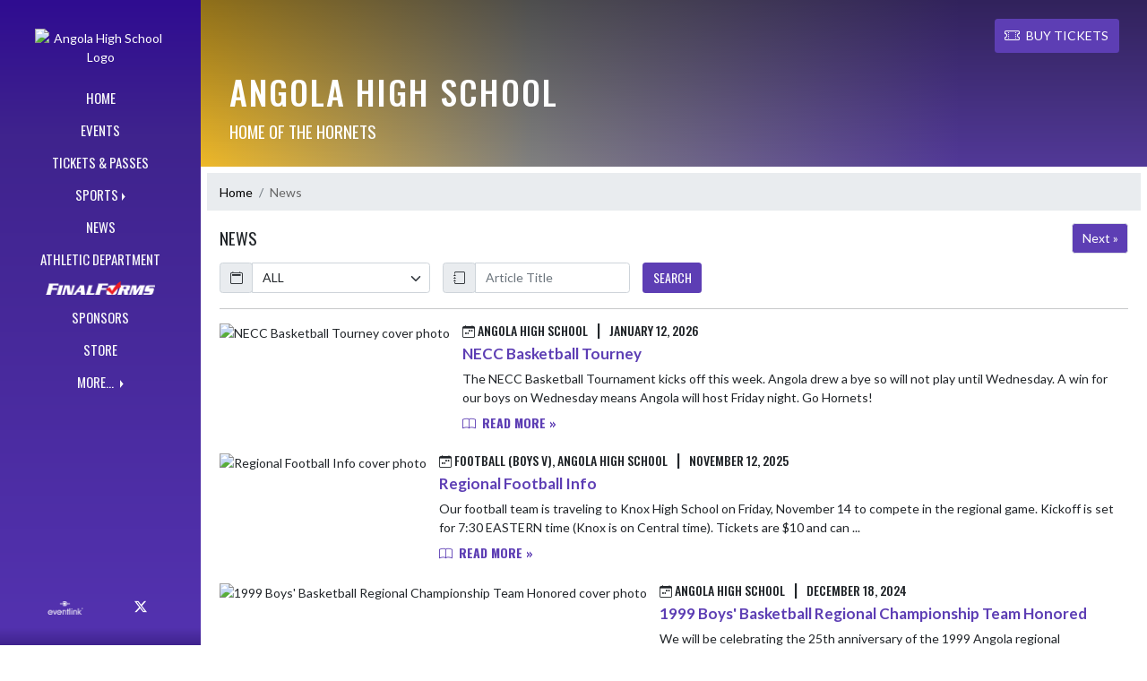

--- FILE ---
content_type: text/html; charset=utf-8
request_url: https://angolahornets.com/News
body_size: 8772
content:

<!DOCTYPE html>
<html lang="en">
<head>
    <meta charset="utf-8" />
    <meta name="viewport" content="width=device-width, initial-scale=1.0" />
    <title>News - Angola High School</title>
    <meta name="description" content="" />
    <meta property="og:image" content="https://static.eventlink.com/public/dc8df9b7-8208-4aaa-aae2-ed5eab4a59eb/8dcb9fa2-7bcf-462d-8605-ac646672d22e/blob" />
    <meta name="twitter:image" content="https://static.eventlink.com/public/dc8df9b7-8208-4aaa-aae2-ed5eab4a59eb/8dcb9fa2-7bcf-462d-8605-ac646672d22e/blob" />
    <link href="https://cdn.jsdelivr.net/npm/bootstrap@5.1.3/dist/css/bootstrap.min.css" rel="stylesheet" crossorigin="anonymous">
    <link rel="stylesheet" href="/lib/mobiscroll/css/mobiscroll.jquery.min.css?v=_hDjU0bS-9Af_yN-psDaKyTWMWbW_pKiuvq3iNJPeq4">
    
        <link rel="shortcut icon" type="image/x-icon" href="https://static.eventlink.com/public/dc8df9b7-8208-4aaa-aae2-ed5eab4a59eb/8dcb9fa2-7bcf-462d-8605-ac646672d22e/blob" />
    <style>
        :root {
            --primary-color: #350ea2;
            --tinted10-color: #4926ABFF;
            --tinted15-color: #5332AFFF;
            --tinted20-color: #5D3EB4FF;
            --tinted60-color: #AE9ED9FF;
            --tinted90-color: #EAE6F5FF;
            --shaded-color: #2F0C91FF;
            --shaded30-color: #250971FF;
            --secondary-color: #eeb211;
            --secondary-tinted10-color: #EFB928FF;
            --averageGrey: #737373FF;
            --primarySaturationCap: #3F238DFF;
            
            --primary-gallery-gradient-start: #350ea277;
            --primary-gallery-gradient-end: #350ea299;
        }
    </style>


    <script>window.onContentReady = function (callback) { if (document.readyState === 'loading') { document.addEventListener('DOMContentLoaded', callback); } else { callback(); } }</script>
    <link rel="stylesheet" href="/css/site.css?v=djffmhWbscjMd1d_zVCOeqO8Ho7WLdEPbDpgLQvgK_o" />
    <link rel="stylesheet" href="https://cdn.jsdelivr.net/npm/bootstrap-icons@1.11.0/font/bootstrap-icons.css">
    
    <link rel="stylesheet" href="/css/fontawesome.css">
    <link rel="stylesheet" href="/css/brands.css">
    <link rel="stylesheet" href="/css/solid.css">
    <link rel="stylesheet" href="/css/regular.css">
    <link rel="stylesheet" href="/css/all.css">
    
    <link rel="preconnect" href="https://fonts.googleapis.com">
    <link rel="preconnect" href="https://fonts.gstatic.com" crossorigin>
    <link href="https://fonts.googleapis.com/css2?family=Oswald:wght@200..700&display=swap" rel="stylesheet">
    <link href="https://fonts.googleapis.com/css2?family=Lato:ital,wght@0,100;0,300;0,400;0,700;0,900;1,100;1,300;1,400;1,700;1,900&display=swap" rel="stylesheet">
    <link rel="stylesheet" href="https://fonts.googleapis.com/icon?family=Material+Icons">
    <link rel="stylesheet" href="https://cdn.jsdelivr.net/npm/@splidejs/splide@latest/dist/css/splide.min.css">
    <link href="//cdn.jsdelivr.net/npm/featherlight@1.7.14/release/featherlight.min.css" type="text/css" rel="stylesheet"/>
    <link href="//cdn.jsdelivr.net/npm/featherlight@1.7.14/release/featherlight.gallery.min.css" type="text/css" rel="stylesheet"/>
        <script async defer data-domain="dc8df9b7-8208-4aaa-aae2-ed5eab4a59eb" src="https://plausible.io/js/plausible.outbound-links.js"></script>
    <script>
        (function(){var w=window;var ic=w.Intercom;if(typeof ic==="function"){ic('reattach_activator');ic('update',w.intercomSettings);}else{var d=document;var i=function(){i.c(arguments);};i.q=[];i.c=function(args){i.q.push(args);};w.Intercom=i;var l=function(){var s=d.createElement('script');s.type='text/javascript';s.async=true;s.src='https://widget.intercom.io/widget/' + "p0b1hik6";var x=d.getElementsByTagName('script')[0];x.parentNode.insertBefore(s, x);};if(document.readyState==='complete'){l();}else if(w.attachEvent){w.attachEvent('onload',l);}else{w.addEventListener('load',l,false);}}})();
    </script>
                        
</head>
<body>
        <div class="custom-flex overflow-hidden">
            <div class="d-none d-md-block">
                <div class="d-print-none">
                    
<div class="h-100 w-side-nav">
    <div class="side-nav w-side-nav d-none custom-flex flex-column gradient-navbar ">
        <div class="d-flex container text-center">
                <a class="d-flex mx-auto" href="/">
                    <img src="https://static.eventlink.com/public/dc8df9b7-8208-4aaa-aae2-ed5eab4a59eb/8dcb9fa2-7bcf-462d-8605-ac646672d22e/blob" alt="Angola High School Logo" class="site-logo" />
                </a>
        </div>
        <ul class="navbar-nav mt-4 f4 desktop-view-menu">
            
    <li class="nav-item">
        <a class="nav-link text-light" href="/">HOME</a>
    </li>
    <li class="nav-item">
        <a class="nav-link text-light" href="/Events">EVENTS</a>
    </li>
         <li class="nav-item">
            <a class="nav-link text-light" href="/Tickets">TICKETS &amp; PASSES</a>
        </li>
    
    
    <li class="nav-item dropend info-menu">
        <a href="#" class="nav-link text-light dropdown-toggle" data-bs-toggle="dropdown" aria-expanded="false">SPORTS</a>      
        <div class="dropdown-menu bg-dropend">
            <a class="dropdown-item text-light" href="/Teams/Fall">Fall</a>
            <a class="dropdown-item text-light" href="/Teams/Winter">Winter</a> 
            <a class="dropdown-item text-light" href="/Teams/Spring">Spring</a> 
            <a class="dropdown-item text-light" href="/Teams/Summer">Summer</a> 
        </div>
    </li>    
    <li class="nav-item">
        <a class="nav-link text-light" href="/News">NEWS</a>
    </li>
    <li class="nav-item">
        <a class="nav-link text-light" href="/AthleticDepartment">ATHLETIC DEPARTMENT</a>
    </li>
        <li class="nav-item">
            <a class="nav-link news-text news-body-secondary" href="https://angola-in.finalforms.com" target="_blank">
                <div class="row mx-0 athlete-registration-item">
                    <img class="w-auto final-form-height" src="/images/FinalForms_WR_Logo.png" alt="FinalForms logo">
                </div>    
            </a>
        </li>
    
    
    <li class="nav-item">
        <a class="nav-link text-light" href="/Sponsors">SPONSORS</a>
    </li>
    <li class="nav-item">
        <a class="nav-link text-light" href="/Store">STORE</a>
    </li>
        <li class="nav-item  dropend info-menu">
            <a class="nav-link text-light dropdown-toggle" href="#" data-bs-toggle="dropdown" aria-expanded="false">
                MORE...
            </a>
            <div class="dropdown-menu big-menu-container bg-dropend menu-sizing" id="moreMenu">
                <div id="row" class="row" style="text-align: center; max-height: 100vh; overflow: scroll;">
                            <div class="col-lg-30-percent" style="display: inline-block">
                                <h6 class="text-light col-lg-12 dropdown-header"
                                    style="background-color: var(--shaded-color); text-transform: none; opacity: 100% !important">
                                    MORE...</h6>
                                    <a class="text-light col-lg-12 dropdown-item" href="https://angolahornets.touchpros.com/Home3.aspx" target="_blank"
                                       rel="noopener" style="display: block">
                                        TouchPros Digital Archive <i class="bi bi-box-arrow-up-right ps-1 align-text-top"
                                                       style="font-size:0.6rem;"></i>
                                    </a>
                                    <a class="text-light col-lg-12 dropdown-item" href="https://www.bowenarrowphotography.com/" target="_blank"
                                       rel="noopener" style="display: block">
                                        BowenArrow Photography <i class="bi bi-box-arrow-up-right ps-1 align-text-top"
                                                       style="font-size:0.6rem;"></i>
                                    </a>
                                    <a class="text-light col-lg-12 dropdown-item" href="https://drive.google.com/file/d/1VSYTevIIL06g2xM_4G6Uemfhp0hjO8l4/view?usp=drive_link" target="_blank"
                                       rel="noopener" style="display: block">
                                        Tonight&#x27;s Swim Heat Sheet <i class="bi bi-box-arrow-up-right ps-1 align-text-top"
                                                       style="font-size:0.6rem;"></i>
                                    </a>
                                    <a class="text-light col-lg-12 dropdown-item" href="https://sideline.bsnsports.com/schools/indiana/angola/angola-high-school" target="_blank"
                                       rel="noopener" style="display: block">
                                        BSN Sideline Team Store <i class="bi bi-box-arrow-up-right ps-1 align-text-top"
                                                       style="font-size:0.6rem;"></i>
                                    </a>
                            </div>
                        <div class="col-lg-30-percent" style="display: inline-block">
                            <h6 class="text-light col-lg-12 dropdown-header"
                                style="background-color: var(--shaded-color); text-transform: none; opacity: 100% !important">STATS AND RECORDS</h6>
                                <a class="text-light col-lg-12 dropdown-item" href="https://drive.google.com/file/d/127quqcpX92iXVUPZo0T5fBJrYataUfNa/view?usp=drive_link" target="_blank"
                                   rel="noopener" style="display: block">
                                    Football Records <i class="bi bi-box-arrow-up-right ps-1 align-text-top"
                                                   style="font-size:0.6rem;"></i>
                                </a>
                                <a class="text-light col-lg-12 dropdown-item" href="https://drive.google.com/file/d/1SGxVNQwuntgoRoqnYQMEC35LqvV44_ce/view?usp=drive_link" target="_blank"
                                   rel="noopener" style="display: block">
                                    Gymnastics Records <i class="bi bi-box-arrow-up-right ps-1 align-text-top"
                                                   style="font-size:0.6rem;"></i>
                                </a>
                                <a class="text-light col-lg-12 dropdown-item" href="https://drive.google.com/file/d/1kaS6euSMqlGcHUPRyIdFVYUgxyjh8m54/view?usp=drive_link" target="_blank"
                                   rel="noopener" style="display: block">
                                    Swim Records <i class="bi bi-box-arrow-up-right ps-1 align-text-top"
                                                   style="font-size:0.6rem;"></i>
                                </a>
                                <a class="text-light col-lg-12 dropdown-item" href="https://drive.google.com/file/d/1nwDtKF0ygopKjAHZrdkbl82K395LTDpm/view?usp=sharing" target="_blank"
                                   rel="noopener" style="display: block">
                                    Track and Cross-Country Records <i class="bi bi-box-arrow-up-right ps-1 align-text-top"
                                                   style="font-size:0.6rem;"></i>
                                </a>
                                <a class="text-light col-lg-12 dropdown-item" href="https://drive.google.com/file/d/1SJ0jPEoi4AN1cAwWSW4UIoR2XDylw1UI/view?usp=drive_link" target="_blank"
                                   rel="noopener" style="display: block">
                                    Volleyball Records <i class="bi bi-box-arrow-up-right ps-1 align-text-top"
                                                   style="font-size:0.6rem;"></i>
                                </a>
                        </div>
                        <div class="col-lg-30-percent" style="display: inline-block">
                            <h6 class="text-light col-lg-12 dropdown-header"
                                style="background-color: var(--shaded-color); text-transform: none; opacity: 100% !important">ATHLETE REQUIREMENTS</h6>
                                <a class="text-light col-lg-12 dropdown-item" href="https://drive.google.com/file/d/1QEnkJ9jT0YWkbllVaTQaRISEK5uMI2Ze/view?usp=drive_link" target="_blank"
                                   rel="noopener" style="display: block">
                                    2025-2026 Physical Form <i class="bi bi-box-arrow-up-right ps-1 align-text-top"
                                                   style="font-size:0.6rem;"></i>
                                </a>
                        </div>
                    <div class="big-menu"></div>
                </div>
            </div>
        </li>
        
    <style>
        @media (max-width: 768px) {
            .col-lg-30-percent {
                width: 100%;
                margin-left: 0;
            }
            
            .big-menu-container {
                max-width: 100%;
            }
        }
    </style>


        </ul>
        <div id="social-icons container" class=" mt-auto">
            <div class="row mx-0 justify-content-around">
                <a class="social-icon bg-el-icon" href="https://eventlink.com/login" target="_blank">
                    <img src="/images/EL-logo-white.png" class="el-icon" alt="Eventlink Logo"/>                
                </a>
                    <a class="social-icon bg-social-icon" href="https://twitter.com/SteveLantz1" target="_blank" rel="noopener">
                        <i class="bi bi-twitter-x"></i><span class="visually-hidden">X</span>
                    </a>
            </div>
        </div>
    </div>
</div>

                </div>
            </div>
            <div class="d-flex flex-column flex-grow-1 min-vh-100">
                <div class="d-flex flex-column">
                    <header class="d-print-none">
                        


    <nav class="navbar navbar-expand-custom navbar-toggleable-lg navbar-dark gradient-navbar">
        <div class="container" >
            <div class="navbar-brand" style="height:auto; width:15%">
                    <a class="d-flex mx-auto" href="/">
                        <img src="https://static.eventlink.com/public/dc8df9b7-8208-4aaa-aae2-ed5eab4a59eb/8dcb9fa2-7bcf-462d-8605-ac646672d22e/blob" alt="Angola High School Logo" class="img-fluid site-logo-header" />
                    </a>
            </div>
                <a role="button" class="btn custom-none rounded" href="/Tickets">
                    <i class="bi bi-ticket-perforated larger"></i><span class="d-none d-sm-block ps-2"> BUY TICKETS</span>
                </a>
            
            <a href="/Announcements">
                <span id="ring-mobile" class="ring-mobile ping d-none"></span>
                <i id="notification-bell" class="bi bi-bell-fill bell-size bell-icon-mobile d-none position-relative">
                    <span id="announcements-count" class="position-absolute top-0 start-120 translate-middle badge rounded-pill bg-secondary">
                        <span class="visually-hidden">announcements</span>
                    </span>
                </i>
            </a>        
                   
            <button class="navbar-toggler" type="button" data-bs-toggle="collapse" data-bs-target=".navbar-collapse" aria-controls="navbarSupportedContent"
                    aria-expanded="false" aria-label="Toggle navigation">
                <span class="navbar-toggler-icon"></span>
            </button>
            <div class="navbar-collapse collapse">
                <ul class="navbar-nav f2 mobile-view-menu">
                    
    <li class="nav-item">
        <a class="nav-link text-light" href="/">HOME</a>
    </li>
    <li class="nav-item">
        <a class="nav-link text-light" href="/Events">EVENTS</a>
    </li>
         <li class="nav-item">
            <a class="nav-link text-light" href="/Tickets">TICKETS &amp; PASSES</a>
        </li>
    
    
    <li class="nav-item dropend info-menu">
        <a href="#" class="nav-link text-light dropdown-toggle" data-bs-toggle="dropdown" aria-expanded="false">SPORTS</a>      
        <div class="dropdown-menu bg-dropend">
            <a class="dropdown-item text-light" href="/Teams/Fall">Fall</a>
            <a class="dropdown-item text-light" href="/Teams/Winter">Winter</a> 
            <a class="dropdown-item text-light" href="/Teams/Spring">Spring</a> 
            <a class="dropdown-item text-light" href="/Teams/Summer">Summer</a> 
        </div>
    </li>    
    <li class="nav-item">
        <a class="nav-link text-light" href="/News">NEWS</a>
    </li>
    <li class="nav-item">
        <a class="nav-link text-light" href="/AthleticDepartment">ATHLETIC DEPARTMENT</a>
    </li>
        <li class="nav-item">
            <a class="nav-link news-text news-body-secondary" href="https://angola-in.finalforms.com" target="_blank">
                <div class="row mx-0 athlete-registration-item">
                    <img class="w-auto final-form-height" src="/images/FinalForms_WR_Logo.png" alt="FinalForms logo">
                </div>    
            </a>
        </li>
    
    
    <li class="nav-item">
        <a class="nav-link text-light" href="/Sponsors">SPONSORS</a>
    </li>
    <li class="nav-item">
        <a class="nav-link text-light" href="/Store">STORE</a>
    </li>
        <li class="nav-item  dropend info-menu">
            <a class="nav-link text-light dropdown-toggle" href="#" data-bs-toggle="dropdown" aria-expanded="false">
                MORE...
            </a>
            <div class="dropdown-menu big-menu-container bg-dropend menu-sizing" id="moreMenu">
                <div id="row" class="row" style="text-align: center; max-height: 100vh; overflow: scroll;">
                            <div class="col-lg-30-percent" style="display: inline-block">
                                <h6 class="text-light col-lg-12 dropdown-header"
                                    style="background-color: var(--shaded-color); text-transform: none; opacity: 100% !important">
                                    MORE...</h6>
                                    <a class="text-light col-lg-12 dropdown-item" href="https://angolahornets.touchpros.com/Home3.aspx" target="_blank"
                                       rel="noopener" style="display: block">
                                        TouchPros Digital Archive <i class="bi bi-box-arrow-up-right ps-1 align-text-top"
                                                       style="font-size:0.6rem;"></i>
                                    </a>
                                    <a class="text-light col-lg-12 dropdown-item" href="https://www.bowenarrowphotography.com/" target="_blank"
                                       rel="noopener" style="display: block">
                                        BowenArrow Photography <i class="bi bi-box-arrow-up-right ps-1 align-text-top"
                                                       style="font-size:0.6rem;"></i>
                                    </a>
                                    <a class="text-light col-lg-12 dropdown-item" href="https://drive.google.com/file/d/1VSYTevIIL06g2xM_4G6Uemfhp0hjO8l4/view?usp=drive_link" target="_blank"
                                       rel="noopener" style="display: block">
                                        Tonight&#x27;s Swim Heat Sheet <i class="bi bi-box-arrow-up-right ps-1 align-text-top"
                                                       style="font-size:0.6rem;"></i>
                                    </a>
                                    <a class="text-light col-lg-12 dropdown-item" href="https://sideline.bsnsports.com/schools/indiana/angola/angola-high-school" target="_blank"
                                       rel="noopener" style="display: block">
                                        BSN Sideline Team Store <i class="bi bi-box-arrow-up-right ps-1 align-text-top"
                                                       style="font-size:0.6rem;"></i>
                                    </a>
                            </div>
                        <div class="col-lg-30-percent" style="display: inline-block">
                            <h6 class="text-light col-lg-12 dropdown-header"
                                style="background-color: var(--shaded-color); text-transform: none; opacity: 100% !important">STATS AND RECORDS</h6>
                                <a class="text-light col-lg-12 dropdown-item" href="https://drive.google.com/file/d/127quqcpX92iXVUPZo0T5fBJrYataUfNa/view?usp=drive_link" target="_blank"
                                   rel="noopener" style="display: block">
                                    Football Records <i class="bi bi-box-arrow-up-right ps-1 align-text-top"
                                                   style="font-size:0.6rem;"></i>
                                </a>
                                <a class="text-light col-lg-12 dropdown-item" href="https://drive.google.com/file/d/1SGxVNQwuntgoRoqnYQMEC35LqvV44_ce/view?usp=drive_link" target="_blank"
                                   rel="noopener" style="display: block">
                                    Gymnastics Records <i class="bi bi-box-arrow-up-right ps-1 align-text-top"
                                                   style="font-size:0.6rem;"></i>
                                </a>
                                <a class="text-light col-lg-12 dropdown-item" href="https://drive.google.com/file/d/1kaS6euSMqlGcHUPRyIdFVYUgxyjh8m54/view?usp=drive_link" target="_blank"
                                   rel="noopener" style="display: block">
                                    Swim Records <i class="bi bi-box-arrow-up-right ps-1 align-text-top"
                                                   style="font-size:0.6rem;"></i>
                                </a>
                                <a class="text-light col-lg-12 dropdown-item" href="https://drive.google.com/file/d/1nwDtKF0ygopKjAHZrdkbl82K395LTDpm/view?usp=sharing" target="_blank"
                                   rel="noopener" style="display: block">
                                    Track and Cross-Country Records <i class="bi bi-box-arrow-up-right ps-1 align-text-top"
                                                   style="font-size:0.6rem;"></i>
                                </a>
                                <a class="text-light col-lg-12 dropdown-item" href="https://drive.google.com/file/d/1SJ0jPEoi4AN1cAwWSW4UIoR2XDylw1UI/view?usp=drive_link" target="_blank"
                                   rel="noopener" style="display: block">
                                    Volleyball Records <i class="bi bi-box-arrow-up-right ps-1 align-text-top"
                                                   style="font-size:0.6rem;"></i>
                                </a>
                        </div>
                        <div class="col-lg-30-percent" style="display: inline-block">
                            <h6 class="text-light col-lg-12 dropdown-header"
                                style="background-color: var(--shaded-color); text-transform: none; opacity: 100% !important">ATHLETE REQUIREMENTS</h6>
                                <a class="text-light col-lg-12 dropdown-item" href="https://drive.google.com/file/d/1QEnkJ9jT0YWkbllVaTQaRISEK5uMI2Ze/view?usp=drive_link" target="_blank"
                                   rel="noopener" style="display: block">
                                    2025-2026 Physical Form <i class="bi bi-box-arrow-up-right ps-1 align-text-top"
                                                   style="font-size:0.6rem;"></i>
                                </a>
                        </div>
                    <div class="big-menu"></div>
                </div>
            </div>
        </li>
        
    <style>
        @media (max-width: 768px) {
            .col-lg-30-percent {
                width: 100%;
                margin-left: 0;
            }
            
            .big-menu-container {
                max-width: 100%;
            }
        }
    </style>


                </ul>
            </div>
        </div>
    </nav>
    <div id="header-bg-img">
            <div id="header-bg-inner" class="container" style="background-image:url('https://static.eventlink.com/public/dc8df9b7-8208-4aaa-aae2-ed5eab4a59eb/2b16dd76-012b-44b2-97f1-926df7575d4d/AHS-Mascot1%20transparent.png')"></div>
    </div>
    <div class="gradient-header gradient-header-layout"></div>
    <div id="banner">
        <div class="gradient-overlay">
            <div class="container text-white pt-4 pb-4 d-md-block d-flex flex-column-reverse">
                <div class="d-md-flex justify-content-end mx-4">
                        <a role="button" class="btn rounded text-white custom-flex align-items-center d-none bg-tinted20-color" style="max-height:3rem;" href="/Tickets">
                            <i class="bi bi-ticket-perforated me-2" style="font-size:larger"></i>BUY TICKETS
                        </a>
                </div>
                <div class="d-flex justify-content-between align-items-center mt-4 mx-4">
                    <div>
                        <h1 class="text-uppercase h1-smaller">Angola High School</h1>
                        <h2 class="text-uppercase h2-smaller">Home of the Hornets</h2>
                    </div>
                    <div class="d-none d-lg-block animate">
                        

                    </div>            
                </div>
            </div>
        </div>
    </div>

<script>
    window.onContentReady(() => {
        if (document.getElementById('score-ticker')) {
            var splide = new Splide('#score-ticker', {
                type: 'loop',
                perPage: 1,
                perMove: 1,
                //rewind: true,
                autoWidth: true,
                pagination: false,
                pauseOnHover: true,
                pauseOnFocus: true,
                autoplay: false,
                interval: 4000
            });
            
            splide.on('overflow', function (isOverflowing) {
                splide.go(0);
                
                splide.options = {
                    arrows: isOverflowing,
                    drag: isOverflowing,
                    clones: isOverflowing ? undefined : 0,
                    autoplay: isOverflowing
                };
            });
            
            splide.mount();
        }
    });
</script>
                    </header>
                </div>

                <div class="d-flex flex-column flex-grow-1">
                    <main class="d-flex flex-column flex-grow-1 justify-content-between">
                        
<div class="container px-0 mb-4">
    
<nav aria-label="breadcrumb" class="d-print-none">
    <ol class="breadcrumb mx-2 mt-2">
            <li class="breadcrumb-item " ><a href="/" class="link breadcrumb-link">Home</a></li>
            <li class="breadcrumb-item active" aria-current=&quot;page&quot;><a class="breadcrumb-end">News</a></li>
    </ol>
</nav>
    <div id="news" class="mx-4">
        <div class="d-flex justify-content-between align-items-center mb-2">
            <h2 class="m-0">NEWS</h2>
            <nav aria-label="News Paging" class="float-end">
                <ul class="pagination m-0">
                        <li class="page-item">
                            <a class="page-link btn rounded" aria-label="Next" href="/News?pageNumber=2">
                                <span aria-hidden="true">Next &raquo;</span>
                            </a>
                        </li>
                </ul>
            </nav>
        </div>
        <form method="GET" action="/News">
            <div class="row mb-3">
                <label class="col-sm-2 col-form-label visually-hidden" for="CalendarID">Calendar</label>
                <div class="col-auto me-3">
                    <div class="input-group py-1">
                        <div class="input-group-prepend">
                            <div class="input-group-text"><i class="bi bi-calendar2"></i></div>
                        </div>
                        <select name="for" class="form-control custom-select" id="CalendarID">
                            <option value="">ALL</option>
                                <option value="1c7d4abe-e69e-4f8f-a756-a6093349f97d">Angola High School</option>
                                <option value="91bee8f7-0396-4157-8f88-6fab5bd8e03e">Basketball (Boys JV)</option>
                                <option value="302e38d0-ef79-42c5-adcb-becdbcd0ce71">Basketball (Boys V)</option>
                                <option value="b147e3ee-8ab2-4a23-90e4-ac71d5776bf2">Basketball (Girls JV)</option>
                                <option value="69822ea6-9bd0-424c-9a4c-34b7afffdc8c">Basketball (Girls V)</option>
                                <option value="e166e9c4-ff90-4eec-a947-53915122c316">Cross Country (Co-ed V)</option>
                                <option value="a36b850c-65cb-4a9a-899e-26a67fa63a50">Football (Boys V)</option>
                                <option value="7ec6b778-95a5-4200-949e-3b831c6f1a07">Golf (Girls V)</option>
                                <option value="2da5a955-40ca-4244-bfac-50d342207486">Gymnastics (Girls V)</option>
                                <option value="a5d99c29-63a2-465d-8859-f91afc87e104">Soccer (Boys V)</option>
                                <option value="278c2b50-9d23-4c95-ac18-e0f5484b0506">Soccer (Girls V)</option>
                                <option value="92a56061-ca0d-4b05-b8b9-219402bd4198">Swimming (Co-ed V)</option>
                                <option value="8e74b86f-8996-4085-b0a7-d4587509208a">Tennis (Boys V)</option>
                                <option value="00413cde-8e8c-4b9c-b28b-c76b6eea95ea">Volleyball (Girls V)</option>
                                <option value="04990531-630c-4ac5-9464-cb9ac3c509fc">Wrestling (Boys JV)</option>
                                <option value="fcaad844-6808-432a-bfaa-b7b73b360692">Wrestling (Boys V)</option>
                        </select>
                    </div>
                </div>
                
                <label class="col-sm-2 col-form-label visually-hidden" for="ArticleName">ArticleName</label>
                <div class="col-auto me-3">
                    <div class="input-group py-1">
                        <div class="input-group-prepend">
                            <div class="input-group-text"><i class="bi bi-journal"></i></div>
                        </div>
                        <input name="title" type="text" placeholder="Article Title" class="form-control" id="ArticleName" value="" />
                    </div>
                </div>
                
                <button type="submit" class="btn col-auto f4 rounded my-auto">Search</button>
            </div>
        </form>
        <hr/>
        

<div>
        <div class="container px-0">
                <ul class="list-unstyled">
                        <li class="d-flex mb-4 ">
                                    <div class="flex-shrink-0">
                                        <img class="size-img-news" src="https://static.eventlink.com/public/dc8df9b7-8208-4aaa-aae2-ed5eab4a59eb/aff1cb8a-bee4-41ff-aa5b-4b269ee55f40/NECC%20Basketball%20Tourney%20Bracket.jpg" alt="NECC Basketball Tourney cover photo">
                                    </div>
                            <div class="flex-grow-1 mx-3">
                                <h4>
                                    <i class="bi bi-calendar-week"></i>
Angola High School
                                    <span class="mx-2" style="font-size:16px">|</span>
                                    January 12, 2026
                                </h4>

                                <h3 class="mb-2"><a class="fw-bold link" href="/Article/112705">NECC Basketball Tourney</a></h3>
                                    <p class="mb-2 line-clamp">
                                        The NECC Basketball Tournament kicks off this week. Angola drew a bye so will not play until Wednesday. A win for our boys on Wednesday means Angola will host Friday night. Go Hornets!
                                    </p>
                                <a class="link fw-bold f4" href="/Article/112705"><i class="bi-book me-1"></i> READ MORE &raquo;</a>
                            </div>
                        </li>
                        <li class="d-flex mb-4 ">
                                    <div class="flex-shrink-0">
                                        <img class="size-img-news" src="https://static.eventlink.com/public/dc8df9b7-8208-4aaa-aae2-ed5eab4a59eb/ef673468-350a-46a5-9128-1f5389c9f614/FB%20Varsity%20champs.jpg" alt="Regional Football Info cover photo">
                                    </div>
                            <div class="flex-grow-1 mx-3">
                                <h4>
                                    <i class="bi bi-calendar-week"></i>
Football (Boys V), Angola High School
                                    <span class="mx-2" style="font-size:16px">|</span>
                                    November 12, 2025
                                </h4>

                                <h3 class="mb-2"><a class="fw-bold link" href="/Article/102729">Regional Football Info</a></h3>
                                    <p class="mb-2 line-clamp">
                                        Our football team is traveling to Knox High School on Friday, November 14 to compete in the regional game. Kickoff is set for 7:30 EASTERN time (Knox is on Central time). &#xA;&#xA;Tickets are $10 and can ...
                                    </p>
                                <a class="link fw-bold f4" href="/Article/102729"><i class="bi-book me-1"></i> READ MORE &raquo;</a>
                            </div>
                        </li>
                        <li class="d-flex mb-4 ">
                                    <div class="flex-shrink-0">
                                        <img class="size-img-news" src="https://static.eventlink.com/public/dc8df9b7-8208-4aaa-aae2-ed5eab4a59eb/4597366e-9972-404e-bda7-2cb5f1aa868a/regional%20bb%20team%201999.jpg" alt="1999 Boys&#x27; Basketball Regional Championship Team Honored cover photo">
                                    </div>
                            <div class="flex-grow-1 mx-3">
                                <h4>
                                    <i class="bi bi-calendar-week"></i>
Angola High School
                                    <span class="mx-2" style="font-size:16px">|</span>
                                    December 18, 2024
                                </h4>

                                <h3 class="mb-2"><a class="fw-bold link" href="/Article/49907">1999 Boys&#x27; Basketball Regional Championship Team Honored</a></h3>
                                    <p class="mb-2 line-clamp">
                                        We will be celebrating the 25th anniversary of the 1999 Angola regional champion boys&#x27; basketball team during our boys&#x27; Varsity game vs. Westview this Friday. We look forward to seeing the coaches,...
                                    </p>
                                <a class="link fw-bold f4" href="/Article/49907"><i class="bi-book me-1"></i> READ MORE &raquo;</a>
                            </div>
                        </li>
                        <li class="d-flex mb-4 ">
                                    <div class="flex-shrink-0">
                                        <img class="size-img-news" src="https://static.eventlink.com/public/dc8df9b7-8208-4aaa-aae2-ed5eab4a59eb/47682b35-823d-4005-96b0-dcaa16d465f6/Bowen-Center-logo-certified-autism-center.jpg" alt="Gymnastics&#x27; Team Highlights Mental Health Awareness cover photo">
                                    </div>
                            <div class="flex-grow-1 mx-3">
                                <h4>
                                    <i class="bi bi-calendar-week"></i>
Gymnastics (Girls V)
                                    <span class="mx-2" style="font-size:16px">|</span>
                                    January 25, 2024
                                </h4>

                                <h3 class="mb-2"><a class="fw-bold link" href="/Article/20482">Gymnastics&#x27; Team Highlights Mental Health Awareness</a></h3>
                                    <p class="mb-2 line-clamp">
                                        The Gymnastics team will host a mental health awareness meet Tuesday Jan 30th at Central Gym at 6pm. The team is partnering with the Bowen Center to bring awareness to several mental health toptics...
                                    </p>
                                <a class="link fw-bold f4" href="/Article/20482"><i class="bi-book me-1"></i> READ MORE &raquo;</a>
                            </div>
                        </li>
                        <li class="d-flex mb-4 ">
                                    <div class="flex-shrink-0">
                                        <img class="size-img-news" src="https://static.eventlink.com/public/dc8df9b7-8208-4aaa-aae2-ed5eab4a59eb/8c9a37ba-ee7d-4116-af4d-40e9e064bc00/NHS%20site%20diagram.png" alt="Girls&#x27; Swimming Sectional Information cover photo">
                                    </div>
                            <div class="flex-grow-1 mx-3">
                                <h4>
                                    <i class="bi bi-calendar-week"></i>
Swimming (Co-ed V), Angola High School
                                    <span class="mx-2" style="font-size:16px">|</span>
                                    January 24, 2024
                                </h4>

                                <h3 class="mb-2"><a class="fw-bold link" href="/Article/20359">Girls&#x27; Swimming Sectional Information</a></h3>
                                    <p class="mb-2 line-clamp">
                                        Tickets for the girls&#x27; swimming sectionals next week at Northridge High School must be purchased online at these links:&#xA;Ticket Links:&#xA;Thursday SW Prelims: https://public.eventlink.com/tickets?t=664...
                                    </p>
                                <a class="link fw-bold f4" href="/Article/20359"><i class="bi-book me-1"></i> READ MORE &raquo;</a>
                            </div>
                        </li>
                        <li class="d-flex mb-4 ">
                                    <div class="flex-shrink-0">
                                        <img class="size-img-news" src="https://static.eventlink.com/public/dc8df9b7-8208-4aaa-aae2-ed5eab4a59eb/8dcb9fa2-7bcf-462d-8605-ac646672d22e/blob" alt="Wrestling Sectional Tickets cover photo (school logo)">
                                    </div>
                            <div class="flex-grow-1 mx-3">
                                <h4>
                                    <i class="bi bi-calendar-week"></i>
Angola High School
                                    <span class="mx-2" style="font-size:16px">|</span>
                                    January 24, 2024
                                </h4>

                                <h3 class="mb-2"><a class="fw-bold link" href="/Article/20355">Wrestling Sectional Tickets</a></h3>
                                    <p class="mb-2 line-clamp">
                                        Tickets for Saturday&#x27;s wrestling sectional at West Noble must be purchased online at this link: https://public.eventlink.com/tickets?t=65418
                                    </p>
                                <a class="link fw-bold f4" href="/Article/20355"><i class="bi-book me-1"></i> READ MORE &raquo;</a>
                            </div>
                        </li>
                        <li class="d-flex mb-4 ">
                                    <div class="flex-shrink-0">
                                        <img class="size-img-news" src="https://static.eventlink.com/public/dc8df9b7-8208-4aaa-aae2-ed5eab4a59eb/60223841-9a4d-4242-bd50-2c12135bb06f/studioImage.png" alt="Wrestlers Open at Home cover photo">
                                    </div>
                            <div class="flex-grow-1 mx-3">
                                <h4>
                                    <i class="bi bi-calendar-week"></i>
Angola High School, Wrestling (Boys V)
                                    <span class="mx-2" style="font-size:16px">|</span>
                                    December 7, 2023
                                </h4>

                                <h3 class="mb-2"><a class="fw-bold link" href="/Article/17631">Wrestlers Open at Home</a></h3>
                                    <p class="mb-2 line-clamp">
                                        The Hornet Wrestling team opens their short home season with a match-up against Fremont tonight at 6 PM in the high school gym.
                                    </p>
                                <a class="link fw-bold f4" href="/Article/17631"><i class="bi-book me-1"></i> READ MORE &raquo;</a>
                            </div>
                        </li>
                </ul>
        </div>
</div>

        <div class="mb-2">
            <nav aria-label="News Paging" class="float-end">
                <ul class="pagination m-0">
                        <li class="page-item">
                            <a class="page-link btn rounded" aria-label="Next" href="/News?pageNumber=2">
                                <span aria-hidden="true">Next &raquo;</span>
                            </a>
                        </li>
                </ul>
            </nav>
        </div>
    </div>
</div>


        <div id="support-banner" class="text-center bg-white py-5 px-4 d-print-none">
            <div class="row justify-content-center align-items-center h-100">
                <h2 class="text-uppercase my-auto text-primary-dynamic mx-3 w-auto">SHOW SUPPORT FOR Angola High School</h2>
                    <a role="button" class="btn btn-lg rounded primary-btn f4 mx-3 w-auto" style="max-width: 200px;" href="/Tickets">
                        <i class="bi bi-ticket-perforated primary-btn me-2" style="font-size:larger"></i>BUY TICKETS
                    </a>
                    <a role="button" class="btn secondary-btn btn-lg rounded f4 mx-3 w-auto" style="max-width: 200px;" href="/Store">
                        <i class="bi bi-shop-window secondary-btn me-2" style="font-size:larger"></i>VISIT STORE
                    </a>
            </div>
        </div>

                    </main>
                </div>

                <div class="d-flex flex-column">
                    <footer>
                        
<div id="footer" class="p-4 gradient-footer">
    <div class="container text-white">
        <div class="row justify-content-between pb-2">
            <div class="col-auto px-0">
                <h2 class="text-uppercase">Angola High School</h2>
            </div>
            <div class="col-auto px-0">
                <p class=" text-xs-start text-md-end"> Powered By <img class="el-logo-footer" src="/images/EL-logo-white.png" alt="Eventlink logo"/></p> 
            </div>
        </div>
        <div class="row justify-content-between pb-2">
            <div class="w-auto">
                <div>350 S JOHN MCBRIDE AVE</div>
                <div></div>
                <div>ANGOLA, IN 46703</div>
                <div>2606653780</div>
            </div>
            <div class="text-xs-start text-sm-end w-auto">
                <div>
                    <a href="https://sdiinnovations.com/privacy/">Privacy Policy</a>
                </div>
                <div>
                    <a href="https://sdiinnovations.com/terms/">Terms Of Service</a>
                </div>
                <div>
                    <div class="gtranslate_wrapper"></div>
                    <script>window.gtranslateSettings = {"default_language":"en","native_language_names":true,"detect_browser_language":true,"languages":["en","es"],"wrapper_selector":".gtranslate_wrapper"}</script>
                    <script src="https://cdn.gtranslate.net/widgets/latest/ln.js" defer></script>
                </div>
                    <button class="button-to-link" onclick="ToggleHighContrast()" type="submit" aria-pressed="false" aria-label="Toggle high contrast mode for better visibility">Toggle High Contrast Mode</button>
            </div>
        </div>
        <div class="row pt-3 justify-content-center" style="font-size:12px;"> &copy; 2026 - Angola High School All Rights Reserved</div>
    </div>
</div>

<script type="text/javascript">
    function ToggleHighContrast() {
        if (HasCookie("highContrast=true")) {
            document.cookie = "highContrast=; path=/;";
        } else {
            document.cookie = "highContrast=true; path=/;";
        }
        
        location.reload();
    }
    
    function HasCookie(cookieName) {
        return document.cookie.match(cookieName);
    }
</script>
                    </footer>
                </div>
            </div>
        </div>

    <script src="/lib/jquery/dist/jquery.min.js?v=9_aliU8dGd2tb6OSsuzixeV4y_faTqgFtohetphbbj0"></script>
    <script src="https://cdn.jsdelivr.net/npm/bootstrap@5.1.3/dist/js/bootstrap.bundle.min.js"  crossorigin="anonymous"></script>
    <script src="/lib/mobiscroll/js/mobiscroll.jquery.min.js?v=B4DGrceAFRPDdc1EkyOLSqqHd1xZ_FJRuMyIygweosE"></script>
    <script src="/js/site.js?v=U-j0AZeU7k_atMe-9VL0pMo3iiIbI9ZOIG9drHbrwTw"></script>    
    <script src="https://cdn.jsdelivr.net/npm/@splidejs/splide@latest/dist/js/splide.min.js"></script>
    <script src="https://cdnjs.cloudflare.com/ajax/libs/handlebars.js/4.0.7/handlebars.min.js"></script>
    <script src="https://unpkg.com/masonry-layout@4.2.2/dist/masonry.pkgd.min.js"></script>    
    <script src="https://unpkg.com/imagesloaded@5/imagesloaded.pkgd.min.js"></script>  
    <script src="//cdn.jsdelivr.net/npm/featherlight@1.7.14/release/featherlight.min.js" type="text/javascript" charset="utf-8"></script>
    <script src="//cdn.jsdelivr.net/npm/featherlight@1.7.14/release/featherlight.gallery.min.js" type="text/javascript" charset="utf-8"></script>
    <script src="//cdnjs.cloudflare.com/ajax/libs/detect_swipe/2.1.1/jquery.detect_swipe.min.js"></script>
    <script src="/js/pagination.min.js?v=c3ZuGOHCmmMhPJlzMcCMogPfs0n1-cpQLeSD4rZTylg"></script>
    <script src="https://js.stripe.com/v3/" async defer></script>    

    <script>
    $(function () {
      $('[data-bs-toggle="tooltip"]').tooltip()
    })
    
    eventlink = {
        organizationID: 'dc8df9b7-8208-4aaa-aae2-ed5eab4a59eb'    
    }
    </script>

    
</body>
</html>


--- FILE ---
content_type: text/javascript
request_url: https://angolahornets.com/js/pagination.min.js?v=c3ZuGOHCmmMhPJlzMcCMogPfs0n1-cpQLeSD4rZTylg
body_size: 4283
content:
/*
 * pagination.js 2.1.5
 * A jQuery plugin to provide simple yet fully customisable pagination
 * https://github.com/superRaytin/paginationjs

 * Homepage: http://pagination.js.org
 *
 * Copyright 2014-2100, superRaytin
 * Released under the MIT license.
*/
!function(a,b){function c(a){throw new Error("Pagination: "+a)}function d(a){a.dataSource||c('"dataSource" is required.'),"string"==typeof a.dataSource?void 0===a.totalNumberLocator?void 0===a.totalNumber?c('"totalNumber" is required.'):b.isNumeric(a.totalNumber)||c('"totalNumber" is incorrect. (Number)'):b.isFunction(a.totalNumberLocator)||c('"totalNumberLocator" should be a Function.'):i.isObject(a.dataSource)&&(void 0===a.locator?c('"dataSource" is an Object, please specify "locator".'):"string"==typeof a.locator||b.isFunction(a.locator)||c(a.locator+" is incorrect. (String | Function)")),void 0===a.formatResult||b.isFunction(a.formatResult)||c('"formatResult" should be a Function.')}function e(a){var c=["go","previous","next","disable","enable","refresh","show","hide","destroy"];b.each(c,function(b,c){a.off(h+c)}),a.data("pagination",{}),b(".paginationjs",a).remove()}function f(a,b){return("object"==(b=typeof a)?null==a&&"null"||Object.prototype.toString.call(a).slice(8,-1):b).toLowerCase()}void 0===b&&c("Pagination requires jQuery.");var g="pagination",h="__pagination-";b.fn.pagination&&(g="pagination2"),b.fn[g]=function(f){if(void 0===f)return this;var j=b(this),k=b.extend({},b.fn[g].defaults,f),l={initialize:function(){var a=this;if(j.data("pagination")||j.data("pagination",{}),!1!==a.callHook("beforeInit")){j.data("pagination").initialized&&b(".paginationjs",j).remove(),a.disabled=!!k.disabled;var c=a.model={pageRange:k.pageRange,pageSize:k.pageSize};a.parseDataSource(k.dataSource,function(b){a.isAsync=i.isString(b),i.isArray(b)&&(c.totalNumber=k.totalNumber=b.length),a.isDynamicTotalNumber=a.isAsync&&k.totalNumberLocator;var d=a.render(!0);k.className&&d.addClass(k.className),c.el=d,j["bottom"===k.position?"append":"prepend"](d),a.observer(),j.data("pagination").initialized=!0,a.callHook("afterInit",d)})}},render:function(a){var c=this,d=c.model,e=d.el||b('<div class="paginationjs"></div>'),f=!0!==a;c.callHook("beforeRender",f);var g=d.pageNumber||k.pageNumber,h=k.pageRange||0,i=c.getTotalPage(),j=g-h,l=g+h;return l>i&&(l=i,j=i-2*h,j=j<1?1:j),j<=1&&(j=1,l=Math.min(2*h+1,i)),e.html(c.generateHTML({currentPage:g,pageRange:h,rangeStart:j,rangeEnd:l})),k.hideWhenLessThanOnePage&&e[i<=1?"hide":"show"](),c.callHook("afterRender",f),e},generatePageNumbersHTML:function(a){var b,c=this,d=a.currentPage,e=c.getTotalPage(),f=a.rangeStart,g=a.rangeEnd,h="",i=k.pageLink,j=k.ellipsisText,l=k.classPrefix,m=k.activeClassName,n=k.disableClassName;if(null===k.pageRange){for(b=1;b<=e;b++)h+=b==d?'<li class="'+l+"-page J-paginationjs-page "+m+'" data-num="'+b+'"><a>'+b+"</a></li>":'<li class="'+l+'-page J-paginationjs-page" data-num="'+b+'"><a href="'+i+'">'+b+"</a></li>";return h}if(f<=3)for(b=1;b<f;b++)h+=b==d?'<li class="'+l+"-page J-paginationjs-page "+m+'" data-num="'+b+'"><a>'+b+"</a></li>":'<li class="'+l+'-page J-paginationjs-page" data-num="'+b+'"><a href="'+i+'">'+b+"</a></li>";else k.showFirstOnEllipsisShow&&(h+='<li class="'+l+"-page "+l+'-first J-paginationjs-page" data-num="1"><a href="'+i+'">1</a></li>'),h+='<li class="'+l+"-ellipsis "+n+'"><a>'+j+"</a></li>";for(b=f;b<=g;b++)h+=b==d?'<li class="'+l+"-page J-paginationjs-page "+m+'" data-num="'+b+'"><a>'+b+"</a></li>":'<li class="'+l+'-page J-paginationjs-page" data-num="'+b+'"><a href="'+i+'">'+b+"</a></li>";if(g>=e-2)for(b=g+1;b<=e;b++)h+='<li class="'+l+'-page J-paginationjs-page" data-num="'+b+'"><a href="'+i+'">'+b+"</a></li>";else h+='<li class="'+l+"-ellipsis "+n+'"><a>'+j+"</a></li>",k.showLastOnEllipsisShow&&(h+='<li class="'+l+"-page "+l+'-last J-paginationjs-page" data-num="'+e+'"><a href="'+i+'">'+e+"</a></li>");return h},generateHTML:function(a){var c,d=this,e=a.currentPage,f=d.getTotalPage(),g=d.getTotalNumber(),h=k.showPrevious,i=k.showNext,j=k.showPageNumbers,l=k.showNavigator,m=k.showGoInput,n=k.showGoButton,o=k.pageLink,p=k.prevText,q=k.nextText,r=k.goButtonText,s=k.classPrefix,t=k.disableClassName,u=k.ulClassName,v="",w='<input type="text" class="J-paginationjs-go-pagenumber">',x='<input type="button" class="J-paginationjs-go-button" value="'+r+'">',y=b.isFunction(k.formatNavigator)?k.formatNavigator(e,f,g):k.formatNavigator,z=b.isFunction(k.formatGoInput)?k.formatGoInput(w,e,f,g):k.formatGoInput,A=b.isFunction(k.formatGoButton)?k.formatGoButton(x,e,f,g):k.formatGoButton,B=b.isFunction(k.autoHidePrevious)?k.autoHidePrevious():k.autoHidePrevious,C=b.isFunction(k.autoHideNext)?k.autoHideNext():k.autoHideNext,D=b.isFunction(k.header)?k.header(e,f,g):k.header,E=b.isFunction(k.footer)?k.footer(e,f,g):k.footer;return D&&(c=d.replaceVariables(D,{currentPage:e,totalPage:f,totalNumber:g}),v+=c),(h||j||i)&&(v+='<div class="paginationjs-pages">',v+=u?'<ul class="'+u+'">':"<ul>",h&&(e<=1?B||(v+='<li class="'+s+"-prev "+t+'"><a>'+p+"</a></li>"):v+='<li class="'+s+'-prev J-paginationjs-previous" data-num="'+(e-1)+'" title="Previous page"><a href="'+o+'">'+p+"</a></li>"),j&&(v+=d.generatePageNumbersHTML(a)),i&&(e>=f?C||(v+='<li class="'+s+"-next "+t+'"><a>'+q+"</a></li>"):v+='<li class="'+s+'-next J-paginationjs-next" data-num="'+(e+1)+'" title="Next page"><a href="'+o+'">'+q+"</a></li>"),v+="</ul></div>"),l&&y&&(c=d.replaceVariables(y,{currentPage:e,totalPage:f,totalNumber:g}),v+='<div class="'+s+'-nav J-paginationjs-nav">'+c+"</div>"),m&&z&&(c=d.replaceVariables(z,{currentPage:e,totalPage:f,totalNumber:g,input:w}),v+='<div class="'+s+'-go-input">'+c+"</div>"),n&&A&&(c=d.replaceVariables(A,{currentPage:e,totalPage:f,totalNumber:g,button:x}),v+='<div class="'+s+'-go-button">'+c+"</div>"),E&&(c=d.replaceVariables(E,{currentPage:e,totalPage:f,totalNumber:g}),v+=c),v},findTotalNumberFromRemoteResponse:function(a){this.model.totalNumber=k.totalNumberLocator(a)},go:function(a,c){function d(a){if(!1===e.callHook("beforePaging",g))return!1;if(f.direction=void 0===f.pageNumber?0:g>f.pageNumber?1:-1,f.pageNumber=g,e.render(),e.disabled&&e.isAsync&&e.enable(),j.data("pagination").model=f,k.formatResult){var d=b.extend(!0,[],a);i.isArray(a=k.formatResult(d))||(a=d)}j.data("pagination").currentPageData=a,e.doCallback(a,c),e.callHook("afterPaging",g),1==g&&e.callHook("afterIsFirstPage"),g==e.getTotalPage()&&e.callHook("afterIsLastPage")}var e=this,f=e.model;if(!e.disabled){var g=a;if((g=parseInt(g))&&!(g<1)){var h=k.pageSize,l=e.getTotalNumber(),m=e.getTotalPage();if(!(l>0&&g>m)){if(!e.isAsync)return void d(e.getDataFragment(g));var n={},o=k.alias||{};n[o.pageSize?o.pageSize:"pageSize"]=h,n[o.pageNumber?o.pageNumber:"pageNumber"]=g;var p=b.isFunction(k.ajax)?k.ajax():k.ajax,q={type:"get",cache:!1,data:{},contentType:"application/x-www-form-urlencoded; charset=UTF-8",dataType:"json",async:!0};b.extend(!0,q,p),b.extend(q.data,n),q.url=k.dataSource,q.success=function(a){e.isDynamicTotalNumber?e.findTotalNumberFromRemoteResponse(a):e.model.totalNumber=k.totalNumber,d(e.filterDataByLocator(a))},q.error=function(a,b,c){k.formatAjaxError&&k.formatAjaxError(a,b,c),e.enable()},e.disable(),b.ajax(q)}}}},doCallback:function(a,c){var d=this,e=d.model;b.isFunction(c)?c(a,e):b.isFunction(k.callback)&&k.callback(a,e)},destroy:function(){!1!==this.callHook("beforeDestroy")&&(this.model.el.remove(),j.off(),b("#paginationjs-style").remove(),this.callHook("afterDestroy"))},previous:function(a){this.go(this.model.pageNumber-1,a)},next:function(a){this.go(this.model.pageNumber+1,a)},disable:function(){var a=this,b=a.isAsync?"async":"sync";!1!==a.callHook("beforeDisable",b)&&(a.disabled=!0,a.model.disabled=!0,a.callHook("afterDisable",b))},enable:function(){var a=this,b=a.isAsync?"async":"sync";!1!==a.callHook("beforeEnable",b)&&(a.disabled=!1,a.model.disabled=!1,a.callHook("afterEnable",b))},refresh:function(a){this.go(this.model.pageNumber,a)},show:function(){var a=this;a.model.el.is(":visible")||a.model.el.show()},hide:function(){var a=this;a.model.el.is(":visible")&&a.model.el.hide()},replaceVariables:function(a,b){var c;for(var d in b){var e=b[d],f=new RegExp("<%=\\s*"+d+"\\s*%>","img");c=(c||a).replace(f,e)}return c},getDataFragment:function(a){var b=k.pageSize,c=k.dataSource,d=this.getTotalNumber(),e=b*(a-1)+1,f=Math.min(a*b,d);return c.slice(e-1,f)},getTotalNumber:function(){return this.model.totalNumber||k.totalNumber||0},getTotalPage:function(){return Math.ceil(this.getTotalNumber()/k.pageSize)},getLocator:function(a){var d;return"string"==typeof a?d=a:b.isFunction(a)?d=a():c('"locator" is incorrect. (String | Function)'),d},filterDataByLocator:function(a){var d,e=this.getLocator(k.locator);if(i.isObject(a)){try{b.each(e.split("."),function(b,c){d=(d||a)[c]})}catch(a){}d?i.isArray(d)||c("dataSource."+e+" must be an Array."):c("dataSource."+e+" is undefined.")}return d||a},parseDataSource:function(a,d){var e=this;i.isObject(a)?d(k.dataSource=e.filterDataByLocator(a)):i.isArray(a)?d(k.dataSource=a):b.isFunction(a)?k.dataSource(function(a){i.isArray(a)||c('The parameter of "done" Function should be an Array.'),e.parseDataSource.call(e,a,d)}):"string"==typeof a?(/^https?|file:/.test(a)&&(k.ajaxDataType="jsonp"),d(a)):c('Unexpected type of "dataSource".')},callHook:function(c){var d,e=j.data("pagination"),f=Array.prototype.slice.apply(arguments);return f.shift(),k[c]&&b.isFunction(k[c])&&!1===k[c].apply(a,f)&&(d=!1),e.hooks&&e.hooks[c]&&b.each(e.hooks[c],function(b,c){!1===c.apply(a,f)&&(d=!1)}),!1!==d},observer:function(){var a=this,d=a.model.el;j.on(h+"go",function(d,e,f){(e=parseInt(b.trim(e)))&&(b.isNumeric(e)||c('"pageNumber" is incorrect. (Number)'),a.go(e,f))}),d.delegate(".J-paginationjs-page","click",function(c){var d=b(c.currentTarget),e=b.trim(d.attr("data-num"));if(e&&!d.hasClass(k.disableClassName)&&!d.hasClass(k.activeClassName))return!1!==a.callHook("beforePageOnClick",c,e)&&(a.go(e),a.callHook("afterPageOnClick",c,e),!!k.pageLink&&void 0)}),d.delegate(".J-paginationjs-previous","click",function(c){var d=b(c.currentTarget),e=b.trim(d.attr("data-num"));if(e&&!d.hasClass(k.disableClassName))return!1!==a.callHook("beforePreviousOnClick",c,e)&&(a.go(e),a.callHook("afterPreviousOnClick",c,e),!!k.pageLink&&void 0)}),d.delegate(".J-paginationjs-next","click",function(c){var d=b(c.currentTarget),e=b.trim(d.attr("data-num"));if(e&&!d.hasClass(k.disableClassName))return!1!==a.callHook("beforeNextOnClick",c,e)&&(a.go(e),a.callHook("afterNextOnClick",c,e),!!k.pageLink&&void 0)}),d.delegate(".J-paginationjs-go-button","click",function(c){var e=b(".J-paginationjs-go-pagenumber",d).val();if(!1===a.callHook("beforeGoButtonOnClick",c,e))return!1;j.trigger(h+"go",e),a.callHook("afterGoButtonOnClick",c,e)}),d.delegate(".J-paginationjs-go-pagenumber","keyup",function(c){if(13===c.which){var e=b(c.currentTarget).val();if(!1===a.callHook("beforeGoInputOnEnter",c,e))return!1;j.trigger(h+"go",e),b(".J-paginationjs-go-pagenumber",d).focus(),a.callHook("afterGoInputOnEnter",c,e)}}),j.on(h+"previous",function(b,c){a.previous(c)}),j.on(h+"next",function(b,c){a.next(c)}),j.on(h+"disable",function(){a.disable()}),j.on(h+"enable",function(){a.enable()}),j.on(h+"refresh",function(b,c){a.refresh(c)}),j.on(h+"show",function(){a.show()}),j.on(h+"hide",function(){a.hide()}),j.on(h+"destroy",function(){a.destroy()});var e=Math.max(a.getTotalPage(),1),f=k.pageNumber;a.isDynamicTotalNumber&&(f=1),k.triggerPagingOnInit&&j.trigger(h+"go",Math.min(f,e))}};if(j.data("pagination")&&!0===j.data("pagination").initialized){if(b.isNumeric(f))return j.trigger.call(this,h+"go",f,arguments[1]),this;if("string"==typeof f){var m=Array.prototype.slice.apply(arguments);switch(m[0]=h+m[0],f){case"previous":case"next":case"go":case"disable":case"enable":case"refresh":case"show":case"hide":case"destroy":j.trigger.apply(this,m);break;case"getSelectedPageNum":return j.data("pagination").model?j.data("pagination").model.pageNumber:j.data("pagination").attributes.pageNumber;case"getTotalPage":return Math.ceil(j.data("pagination").model.totalNumber/j.data("pagination").model.pageSize);case"getSelectedPageData":return j.data("pagination").currentPageData;case"isDisabled":return!0===j.data("pagination").model.disabled;default:c("Unknown action: "+f)}return this}e(j)}else i.isObject(f)||c("Illegal options");return d(k),l.initialize(),this},b.fn[g].defaults={totalNumber:0,pageNumber:1,pageSize:10,pageRange:2,showPrevious:!0,showNext:!0,showPageNumbers:!0,showNavigator:!1,showGoInput:!1,showGoButton:!1,pageLink:"",prevText:"&laquo;",nextText:"&raquo;",ellipsisText:"...",goButtonText:"Go",classPrefix:"paginationjs",activeClassName:"active",disableClassName:"disabled",inlineStyle:!0,formatNavigator:"<%= currentPage %> / <%= totalPage %>",formatGoInput:"<%= input %>",formatGoButton:"<%= button %>",position:"bottom",autoHidePrevious:!1,autoHideNext:!1,triggerPagingOnInit:!0,hideWhenLessThanOnePage:!1,showFirstOnEllipsisShow:!0,showLastOnEllipsisShow:!0,callback:function(){}},b.fn.addHook=function(a,d){arguments.length<2&&c("Missing argument."),b.isFunction(d)||c("callback must be a function.");var e=b(this),f=e.data("pagination");f||(e.data("pagination",{}),f=e.data("pagination")),!f.hooks&&(f.hooks={}),f.hooks[a]=f.hooks[a]||[],f.hooks[a].push(d)},b[g]=function(a,d){arguments.length<2&&c("Requires two parameters.");var e;if(e="string"!=typeof a&&a instanceof jQuery?a:b(a),e.length)return e.pagination(d),e};var i={};b.each(["Object","Array","String"],function(a,b){i["is"+b]=function(a){return f(a)===b.toLowerCase()}}),"function"==typeof define&&define.amd&&define(function(){return b})}(this,window.jQuery);